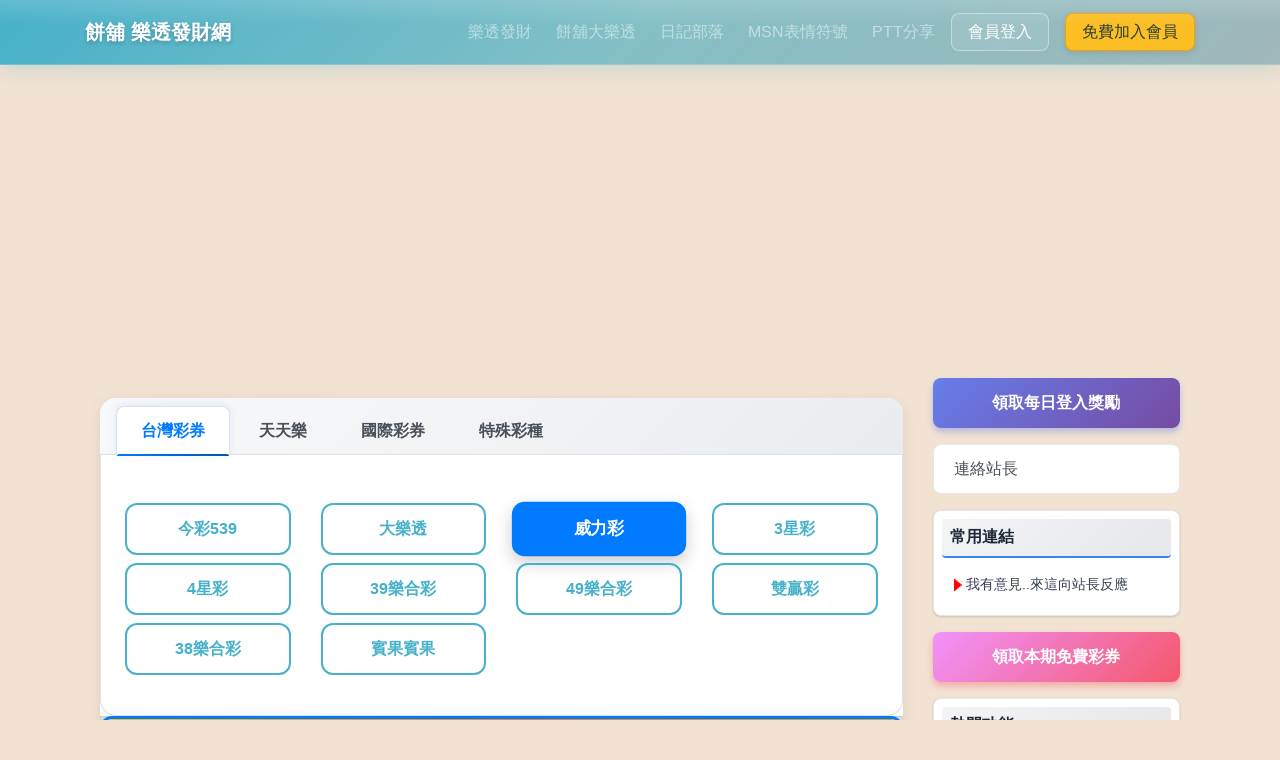

--- FILE ---
content_type: text/html; charset=utf-8
request_url: https://cake.idv.tw/lottery?a=history&g=SuperLotto&gnum=112000033
body_size: 8064
content:
<!doctype html>
<html lang="zh-Hant-TW">

<head>
  <meta charset="UTF-8">
  <title>威力彩-2023-04-24 :: 112000033期 開獎獎號 - 歷史開獎-樂透發財-餅舖</title>
  <meta name="viewport" content="width=device-width, initial-scale=1, maximum-scale=1">
  <meta name="google-site-verification" content="NfCXb-K46Z6pEV61Wa-mCSYm5eaH0xJF6_knXEkNKxw" />
  <meta name="keywords" content="餅舖,PTT,八卦,即時開獎,歷史開獎,六合彩,威力彩,大樂透,今彩539,三星彩,四星彩,MSN表情符號,部落格,星座,命理,心理測驗" />
  <meta name="description" content="餅舖提供天天樂,六合彩,大樂透,今彩539最新的開獎號碼,各期歷史開獎統計數據,同步每期官網最新數據,追號分析,遺漏號就是要幫您輕鬆發大財!" />
  <link rel="canonical" href="https://www.cake.idv.tw/lottery?a=history&g=SuperLotto&gnum=112000033" />

  <meta property="article:tag" content="餅舖優惠" />
  <meta property="article:tag" content="www.cake.idv.tw" />
  <meta name="subject" content="餅舖提供天天樂,六合彩,大樂透,今彩539最新的開獎號碼,各期歷史開獎統計數據,同步每期官網最新數據,追號分析,遺漏號就是要幫您輕鬆發大財!" />
  <meta itemprop="name" content="餅舖" />
  <meta itemprop="description" content="餅舖提供天天樂,六合彩,大樂透,今彩539最新的開獎號碼,各期歷史開獎統計數據,同步每期官網最新數據,追號分析,遺漏號就是要幫您輕鬆發大財!" />
  <meta itemprop="image" content="/images/logo.gif" />
  <meta property="og:title" content="餅舖">
  <meta property="og:description" content="餅舖">
  <meta property="og:site_name" content="餅舖">
  <meta property="og:url" content="https://www.cake.idv.tw/lottery?a=history&g=SuperLotto&gnum=112000033">
  <meta property="og:type" content="website">
  <meta property="og:image" content="/images/logo.gif">
  <meta property="og:locale" content="zh_TW">
        
  <!-- Twitter Card Tags -->
  <meta name="twitter:card" content="summary_large_image">
  <meta name="twitter:title" content="餅舖">
  <meta name="twitter:description" content="餅舖">
  <meta name="twitter:image" content="https://www.cake.idv.tw/images/logo.gif">
  
  <!-- 結構化資料標記 (JSON-LD) -->
    
  <link rel="shortcut icon" href="/tpl/cake/assets/img/favicon.ico" type="image/x-icon">
  <link rel="stylesheet" href="https://cdnjs.cloudflare.com/ajax/libs/bootstrap/4.6.2/css/bootstrap.min.css" integrity="sha512-rt/SrQ4UNIaGfDyEXZtNcyWvQeOq0QLygHluFQcSjaGB04IxWhal71tKuzP6K8eYXYB6vJV4pHkXcmFGGQ1/0w==" crossorigin="anonymous" referrerpolicy="no-referrer" />
  <link rel="stylesheet" href="/tpl/cake/assets/css/main.min.css?_e72eb37" type="text/css">

  <!-- HTML5 Shim and Respond.js IE8 support of HTML5 elements and media queries -->
  <!-- WARNING: Respond.js doesn't work if you view the page via file:// -->
  <!--[if lt IE 9]>
      <script src="https://oss.maxcdn.com/libs/html5shiv/3.7.0/html5shiv.js"></script>
      <script src="https://oss.maxcdn.com/libs/respond.js/1.4.2/respond.min.js"></script>
  <![endif]-->
  <script src="https://analytics.ahrefs.com/analytics.js" data-key="vcdd5XN5wLDEmFxrqyVFQg" async></script>
  <!-- Google Tag Manager -->
  <script>(function(w,d,s,l,i){w[l]=w[l]||[];w[l].push({'gtm.start':
    new Date().getTime(),event:'gtm.js'});var f=d.getElementsByTagName(s)[0],
    j=d.createElement(s),dl=l!='dataLayer'?'&l='+l:'';j.async=true;j.src=
    'https://www.googletagmanager.com/gtm.js?id='+i+dl;f.parentNode.insertBefore(j,f);
    })(window,document,'script','dataLayer','GTM-WN7JT3T');</script>
  <!-- End Google Tag Manager -->
</head>

<body>
  <!-- Google Tag Manager (noscript) -->
  <noscript><iframe src="https://www.googletagmanager.com/ns.html?id=GTM-WN7JT3T" height="0" width="0" style="display:none;visibility:hidden"></iframe></noscript>
  <!-- End Google Tag Manager (noscript) -->
  <div id="fb-root"></div>
  <nav class="navbar navbar-expand-md navbar-dark sticky-top">
    <div class="container">
      <a class="navbar-brand" href="/">餅舖 樂透發財網</a>
      <button class="navbar-toggler" type="button" data-toggle="collapse" data-target="#navbarNav"
        aria-controls="navbarNav" aria-expanded="false" aria-label="Toggle navigation">
        <span class="navbar-toggler-icon"></span>
      </button>
      <div class="collapse navbar-collapse" id="navbarNav">
        <ul class="navbar-nav ml-auto">
          <li class="nav-item">
            <a class="nav-link" href="/lottery">樂透發財</a>
          </li>
          <li class="nav-item">
            <a class="nav-link" href="/lotto">餅舖大樂透</a>
          </li>
          <li class="nav-item">
            <a class="nav-link" href="/diary.php">日記部落</a>
          </li>
          <li class="nav-item">
            <a class="nav-link" href="/messager.php">MSN表情符號</a>
          </li>
          <li class="nav-item">
            <a class="nav-link" href="/ptt">PTT分享</a>
          </li>
                    <li class="nav-item">
            <a class="btn btn-outline-light mr-2" href="/login">會員登入</a>
          </li>
          <li class="nav-item">
            <a class="btn btn-warning" href="/signup">免費加入會員</a>
          </li>
                  </ul>
      </div>
    </div>
  </nav>
  <div class="container-fluid" style="margin-top: 98px;">
    <div class="container">
            <div class="text-center">
        <script async src="https://pagead2.googlesyndication.com/pagead/js/adsbygoogle.js?client=ca-pub-1274919031076144" crossorigin="anonymous"></script>
        <!-- CS_Index_Header -->
        <ins class="adsbygoogle" style="display:block" data-ad-client="ca-pub-1274919031076144" data-ad-slot="1336102373" data-ad-format="auto" data-full-width-responsive="true"></ins>
        <script>
          (adsbygoogle = window.adsbygoogle || []).push({});
        </script>
      </div>
      <div class="lottery-page">
  <div class="lottery-main-section">
    <div class="container">
      <div class="row">
        <div class="col-xs-12 col-sm-12 col-md-12 col-lg-9">
          <div class="lottery-tabs-container">
      <ul class="nav nav-tabs" id="lotteryTabs" role="tablist">
        <li class="nav-item">
          <a class="nav-link active" id="taiwan-tab" data-toggle="tab" href="#taiwan" role="tab" aria-controls="taiwan" aria-selected="true">台灣彩券</a>
        </li>
        <li class="nav-item">
          <a class="nav-link" id="fantasy5-tab" data-toggle="tab" href="#fantasy5" role="tab" aria-controls="fantasy5" aria-selected="true">天天樂</a>
        </li>
        <li class="nav-item">
          <a class="nav-link" id="international-tab" data-toggle="tab" href="#international" role="tab" aria-controls="international" aria-selected="false">國際彩券</a>
        </li>
        <li class="nav-item">
          <a class="nav-link" id="special-tab" data-toggle="tab" href="#special" role="tab" aria-controls="special" aria-selected="false">特殊彩種</a>
        </li>
      </ul>
      <div class="tab-content" id="lotteryTabsContent">
        <div class="tab-pane fade show active" id="taiwan" role="tabpanel" aria-labelledby="taiwan-tab">
          <div class="row mt-3">
            <div class="col-6 col-md-4 col-lg-3 mb-2">
              <a href="/lottery?a=history&g=DayLotto" class="btn btn-outline-primary btn-block" data-lottery="DayLotto">今彩539</a>
            </div>
            <div class="col-6 col-md-4 col-lg-3 mb-2">
              <a href="/lottery?a=history&g=BigLotto" class="btn btn-outline-primary btn-block" data-lottery="BigLotto">大樂透</a>
            </div>
            <div class="col-6 col-md-4 col-lg-3 mb-2">
              <a href="/lottery?a=history&g=SuperLotto" class="btn btn-outline-primary btn-block" data-lottery="SuperLotto">威力彩</a>
            </div>
            <div class="col-6 col-md-4 col-lg-3 mb-2">
              <a href="/lottery?a=history&g=3D" class="btn btn-outline-primary btn-block" data-lottery="3D">3星彩</a>
            </div>
            <div class="col-6 col-md-4 col-lg-3 mb-2">
              <a href="/lottery?a=history&g=4D" class="btn btn-outline-primary btn-block" data-lottery="4D">4星彩</a>
            </div>
            <div class="col-6 col-md-4 col-lg-3 mb-2">
              <a href="/lottery?a=history&g=M639" class="btn btn-outline-primary btn-block" data-lottery="M639">39樂合彩</a>
            </div>
            <div class="col-6 col-md-4 col-lg-3 mb-2">
              <a href="/lottery?a=history&g=M649" class="btn btn-outline-primary btn-block" data-lottery="M649">49樂合彩</a>
            </div>
            <div class="col-6 col-md-4 col-lg-3 mb-2">
              <a href="/lottery?a=history&g=DWIN" class="btn btn-outline-primary btn-block" data-lottery="DWIN">雙贏彩</a>
            </div>
            <div class="col-6 col-md-4 col-lg-3 mb-2">
              <a href="/lottery?a=history&g=M638" class="btn btn-outline-primary btn-block" data-lottery="M638">38樂合彩</a>
            </div>
            <div class="col-6 col-md-4 col-lg-3 mb-2">
              <a href="/lottery?a=history&g=BingoBingo" class="btn btn-outline-primary btn-block" data-lottery="BingoBingo">賓果賓果</a>
            </div>
          </div>
        </div>
        <div class="tab-pane fade" id="fantasy5" role="tabpanel" aria-labelledby="fantasy5-tab">
          <div class="row mt-3">
            <div class="col-6 col-md-4 col-lg-3 mb-2">
              <a href="/lottery?a=history&g=Fantasy5" class="btn btn-outline-success btn-block" data-lottery="Fantasy5">加州天天樂</a>
            </div>
            <div class="col-6 col-md-4 col-lg-3 mb-2">
              <a href="/lottery?a=history&g=DaywaLotto" class="btn btn-outline-success btn-block" data-lottery="DaywaLotto">迦納彩</a>
            </div>
            <div class="col-6 col-md-4 col-lg-3 mb-2">
              <a href="/lottery?a=history&g=NYTake5" class="btn btn-outline-success btn-block" data-lottery="NYTake5">紐約天天樂</a>
            </div>
            <div class="col-6 col-md-4 col-lg-3 mb-2">
              <a href="/lottery?a=history&g=MichiganFantasy5" class="btn btn-outline-success btn-block" data-lottery="MichiganFantasy5">密西根天天樂</a>
            </div>
            <div class="col-6 col-md-4 col-lg-3 mb-2">
              <a href="/lottery?a=history&g=OKCash5" class="btn btn-outline-success btn-block" data-lottery="OKCash5">俄克拉荷馬天天樂</a>
            </div>
            <div class="col-6 col-md-4 col-lg-3 mb-2">
              <a href="/lottery?a=history&g=FloridaFantasy5" class="btn btn-outline-success btn-block" data-lottery="FloridaFantasy5">佛羅里達天天樂</a>
            </div>
          </div>
        </div>
        <div class="tab-pane fade" id="international" role="tabpanel" aria-labelledby="international-tab">
          <div class="row mt-3">
            <div class="col-6 col-md-4 col-lg-3 mb-2">
              <a href="/lottery?a=history&g=MARKSIX" class="btn btn-outline-secondary btn-block" data-lottery="MARKSIX">六合彩</a>
            </div>
            <div class="col-6 col-md-4 col-lg-3 mb-2">
              <a href="/lottery?a=history&g=OREKeno" class="btn btn-outline-secondary btn-block" data-lottery="OREKeno">俄勒岡Keno</a>
            </div>
            <div class="col-6 col-md-4 col-lg-3 mb-2">
              <a href="/lottery?a=history&g=VNKeno" class="btn btn-outline-secondary btn-block" data-lottery="VNKeno">越南基諾彩</a>
            </div>
            <div class="col-6 col-md-4 col-lg-3 mb-2">
              <a href="/lottery?a=history&g=AUXY10" class="btn btn-outline-secondary btn-block" data-lottery="AUXY10">澳洲幸運10</a>
            </div>
          </div>
        </div>
        <div class="tab-pane fade" id="special" role="tabpanel" aria-labelledby="special-tab">
          <div class="row mt-3">
            <div class="col-6 col-md-4 col-lg-3 mb-2">
              <a href="/lottery?a=history&g=XYFT2" class="btn btn-outline-info btn-block" data-lottery="XYFT2">168幸運飛艇</a>
            </div>
            <div class="col-6 col-md-4 col-lg-3 mb-2">
              <a href="/lottery?a=history&g=XYFT" class="btn btn-outline-info btn-block" data-lottery="XYFT">幸運飛艇</a>
            </div>
            <div class="col-6 col-md-4 col-lg-3 mb-2">
              <a href="/lottery?a=history&g=JSPK10" class="btn btn-outline-info btn-block" data-lottery="JSPK10">極速PK拾</a>
            </div>
            <div class="col-6 col-md-4 col-lg-3 mb-2">
              <a href="/lottery?a=history&g=KPPK10" class="btn btn-outline-info btn-block" data-lottery="KPPK10">高頻PK拾</a>
            </div>
            <div class="col-6 col-md-4 col-lg-3 mb-2">
              <a href="/lottery?a=history&g=JSXYFT" class="btn btn-outline-info btn-block" data-lottery="JSXYFT">極速飛艇</a>
            </div>
            <div class="col-6 col-md-4 col-lg-3 mb-2">
              <a href="/lottery?a=history&g=KPXYFT" class="btn btn-outline-info btn-block" data-lottery="KPXYFT">高頻飛艇</a>
            </div>
          </div>
        </div>
      </div>
    </div>

        <div class="lottery-card-container">
      <div class="lottery-card-modern" id="SuperLotto" data-id="SuperLotto">
        <div class="lottery-card-header">
          <div class="d-flex justify-content-between align-items-center flex-wrap">
            <a href="/lottery?a=history&g=SuperLotto" class="text-white text-decoration-none">
              <h2 class="mb-0">威力彩</h2>
            </a>
                        <span class="badge-modern">
              <span class="issue-number gNum">115000008</span>
              <span class="issue-text">期</span>
            </span>
                      </div>
        </div>
        <div class="card-body py-4">
                                                  <div class="lottery-numbers">
                                                <div class="circle bg_red">08</div>
                        <div class="circle bg_red">03</div>
                        <div class="circle bg_red">32</div>
                        <div class="circle bg_red">26</div>
                        <div class="circle bg_red">12</div>
                        <div class="circle bg_red">38</div>
                                    <span class="plus-separator">+</span>
            <div class="circle bg_red">04</div>
                                  </div>
                    <div class="close-ball text-center mt-3 d-none">
            賽果加載中...
          </div>
                  </div>
                <div class="countdown-section">
          <div class="d-flex justify-content-end align-items-center flex-wrap countdown-container">
            <div class="countdown-text mr-2">距下期<span class="nextgNum font-weight-bold">115000009</span>開獎</div>
            <div class="countdown-timer mr-3">計算中...</div>
            <a class="btn btn-primary btn-update" href="javascript:void(0)" onclick="loadInfo('SuperLotto')">更新</a>
          </div>
          <span class="sec d-none">51058</span>
        </div>
              </div>
    </div>
    
        <div class="card border-primary shadow-sm mt-3" id="history-SuperLotto" data-id="SuperLotto" style="display: none;">
      <div class="row no-gutters">
        <div class="col-md-4 text-center align-self-center p-2">
          <a href="/lottery?a=history&g=SuperLotto" class="" target="_blank">威力彩</a>
          <span class="badge badge-pill badge-warning history-gNum">112000033</span> 期 <span class="history-sec" style="display: none;">0</span>
        </div>
        <div class="col-md-8">
          <div class="card-body">
            <h5 class="card-title history-gNum">112000033</h5>
            <div>
              <div class="open-ball text-center">
                                                <div class="circle bg_red">14</div>
                                                <div class="circle bg_red">20</div>
                                                <div class="circle bg_red">17</div>
                                                <div class="circle bg_red">28</div>
                                                <div class="circle bg_red">13</div>
                                                <div class="circle bg_red">02</div>
                                                                               </div>
            </div>
            <div class="card-text text-right mt-3" style="display: none;">
              <a class="btn btn-primary btn-sm history-btn-update" href="javascript:void(0)" onclick="loadInfo('SuperLotto')">更新</a>
              <a class="btn btn-primary btn-sm" href="/lottery?a=history&g=SuperLotto">歷史開獎</a>
            </div>
          </div>
        </div>
      </div>
      <div class="card-footer text-muted text-right" style="display: none;">
        距下期開獎 <span class="timer"></span>
      </div>
    </div>
    <div class="lottery-history-modern">
      <div class="history-header">
        <h3>歷史球號 / 歷史開獎</h3>
      </div>
      <div class="table-responsive">
        <table id="result" class="table table-hover">
          <thead>
            <tr>
              <th scope="col"><i class="fas fa-calendar-alt"></i> 開獎日期</th>
              <th scope="col"><i class="fas fa-hashtag"></i> 期數</th>
              <th scope="col"><i class="fas fa-dice"></i> 開獎球號</th>
            </tr>
          </thead>
          <tbody>
                        <tr class="history-row" data-period="115000008">
              <td class="date-cell">
                <div class="date-main">2026-01-26</div>
                <div class="date-time">21:30 (一)</div>
              </td>
              <td class="period-cell">
                <a href="lottery?a=history&g=SuperLotto&gnum=115000008" class="period-link">
                  <span class="period-number">115000008</span>
                  <span class="period-text">期</span>
                </a>
              </td>
              <td class="numbers-cell">
                <div class="lottery-numbers-history">
                                                      
                                                      
                                                      
                                                      
                                                      
                                                      
                                                      
                                    
                                                                        <span class="lottery-number-result winning-number">08</span>
                                    <span class="lottery-number-result winning-number">03</span>
                                    <span class="lottery-number-result winning-number">32</span>
                                    <span class="lottery-number-result winning-number">26</span>
                                    <span class="lottery-number-result winning-number">12</span>
                                    <span class="lottery-number-result winning-number">38</span>
                                    <span class="plus-sign">+</span>
                  <span class="lottery-number-result special-number">04</span>                                  </div>
              </td>
            </tr>
                        <tr class="history-row" data-period="115000007">
              <td class="date-cell">
                <div class="date-main">2026-01-22</div>
                <div class="date-time">21:30 (四)</div>
              </td>
              <td class="period-cell">
                <a href="lottery?a=history&g=SuperLotto&gnum=115000007" class="period-link">
                  <span class="period-number">115000007</span>
                  <span class="period-text">期</span>
                </a>
              </td>
              <td class="numbers-cell">
                <div class="lottery-numbers-history">
                                                      
                                                      
                                                      
                                                      
                                                      
                                                      
                                                      
                                    
                                                                        <span class="lottery-number-result winning-number">29</span>
                                    <span class="lottery-number-result winning-number">17</span>
                                    <span class="lottery-number-result winning-number">11</span>
                                    <span class="lottery-number-result winning-number">35</span>
                                    <span class="lottery-number-result winning-number">34</span>
                                    <span class="lottery-number-result winning-number">30</span>
                                    <span class="plus-sign">+</span>
                  <span class="lottery-number-result special-number">06</span>                                  </div>
              </td>
            </tr>
                        <tr class="history-row" data-period="115000006">
              <td class="date-cell">
                <div class="date-main">2026-01-19</div>
                <div class="date-time">21:30 (一)</div>
              </td>
              <td class="period-cell">
                <a href="lottery?a=history&g=SuperLotto&gnum=115000006" class="period-link">
                  <span class="period-number">115000006</span>
                  <span class="period-text">期</span>
                </a>
              </td>
              <td class="numbers-cell">
                <div class="lottery-numbers-history">
                                                      
                                                      
                                                      
                                                      
                                                      
                                                      
                                                      
                                    
                                                                        <span class="lottery-number-result winning-number">20</span>
                                    <span class="lottery-number-result winning-number">16</span>
                                    <span class="lottery-number-result winning-number">10</span>
                                    <span class="lottery-number-result winning-number">37</span>
                                    <span class="lottery-number-result winning-number">35</span>
                                    <span class="lottery-number-result winning-number">23</span>
                                    <span class="plus-sign">+</span>
                  <span class="lottery-number-result special-number">05</span>                                  </div>
              </td>
            </tr>
                        <tr class="history-row" data-period="115000005">
              <td class="date-cell">
                <div class="date-main">2026-01-15</div>
                <div class="date-time">21:30 (四)</div>
              </td>
              <td class="period-cell">
                <a href="lottery?a=history&g=SuperLotto&gnum=115000005" class="period-link">
                  <span class="period-number">115000005</span>
                  <span class="period-text">期</span>
                </a>
              </td>
              <td class="numbers-cell">
                <div class="lottery-numbers-history">
                                                      
                                                      
                                                      
                                                      
                                                      
                                                      
                                                      
                                    
                                                                        <span class="lottery-number-result winning-number">16</span>
                                    <span class="lottery-number-result winning-number">38</span>
                                    <span class="lottery-number-result winning-number">26</span>
                                    <span class="lottery-number-result winning-number">08</span>
                                    <span class="lottery-number-result winning-number">31</span>
                                    <span class="lottery-number-result winning-number">10</span>
                                    <span class="plus-sign">+</span>
                  <span class="lottery-number-result special-number">05</span>                                  </div>
              </td>
            </tr>
                        <tr class="history-row" data-period="115000004">
              <td class="date-cell">
                <div class="date-main">2026-01-12</div>
                <div class="date-time">21:30 (一)</div>
              </td>
              <td class="period-cell">
                <a href="lottery?a=history&g=SuperLotto&gnum=115000004" class="period-link">
                  <span class="period-number">115000004</span>
                  <span class="period-text">期</span>
                </a>
              </td>
              <td class="numbers-cell">
                <div class="lottery-numbers-history">
                                                      
                                                      
                                                      
                                                      
                                                      
                                                      
                                                      
                                    
                                                                        <span class="lottery-number-result winning-number">33</span>
                                    <span class="lottery-number-result winning-number">09</span>
                                    <span class="lottery-number-result winning-number">14</span>
                                    <span class="lottery-number-result winning-number">17</span>
                                    <span class="lottery-number-result winning-number">01</span>
                                    <span class="lottery-number-result winning-number">38</span>
                                    <span class="plus-sign">+</span>
                  <span class="lottery-number-result special-number">03</span>                                  </div>
              </td>
            </tr>
                        <tr class="history-row" data-period="115000003">
              <td class="date-cell">
                <div class="date-main">2026-01-08</div>
                <div class="date-time">21:30 (四)</div>
              </td>
              <td class="period-cell">
                <a href="lottery?a=history&g=SuperLotto&gnum=115000003" class="period-link">
                  <span class="period-number">115000003</span>
                  <span class="period-text">期</span>
                </a>
              </td>
              <td class="numbers-cell">
                <div class="lottery-numbers-history">
                                                      
                                                      
                                                      
                                                      
                                                      
                                                      
                                                      
                                    
                                                                        <span class="lottery-number-result winning-number">33</span>
                                    <span class="lottery-number-result winning-number">26</span>
                                    <span class="lottery-number-result winning-number">07</span>
                                    <span class="lottery-number-result winning-number">17</span>
                                    <span class="lottery-number-result winning-number">27</span>
                                    <span class="lottery-number-result winning-number">25</span>
                                    <span class="plus-sign">+</span>
                  <span class="lottery-number-result special-number">03</span>                                  </div>
              </td>
            </tr>
                        <tr class="history-row" data-period="115000002">
              <td class="date-cell">
                <div class="date-main">2026-01-05</div>
                <div class="date-time">21:30 (一)</div>
              </td>
              <td class="period-cell">
                <a href="lottery?a=history&g=SuperLotto&gnum=115000002" class="period-link">
                  <span class="period-number">115000002</span>
                  <span class="period-text">期</span>
                </a>
              </td>
              <td class="numbers-cell">
                <div class="lottery-numbers-history">
                                                      
                                                      
                                                      
                                                      
                                                      
                                                      
                                                      
                                    
                                                                        <span class="lottery-number-result winning-number">14</span>
                                    <span class="lottery-number-result winning-number">11</span>
                                    <span class="lottery-number-result winning-number">34</span>
                                    <span class="lottery-number-result winning-number">37</span>
                                    <span class="lottery-number-result winning-number">25</span>
                                    <span class="lottery-number-result winning-number">19</span>
                                    <span class="plus-sign">+</span>
                  <span class="lottery-number-result special-number">04</span>                                  </div>
              </td>
            </tr>
                        <tr class="history-row" data-period="115000001">
              <td class="date-cell">
                <div class="date-main">2026-01-01</div>
                <div class="date-time">21:30 (四)</div>
              </td>
              <td class="period-cell">
                <a href="lottery?a=history&g=SuperLotto&gnum=115000001" class="period-link">
                  <span class="period-number">115000001</span>
                  <span class="period-text">期</span>
                </a>
              </td>
              <td class="numbers-cell">
                <div class="lottery-numbers-history">
                                                      
                                                      
                                                      
                                                      
                                                      
                                                      
                                                      
                                    
                                                                        <span class="lottery-number-result winning-number">07</span>
                                    <span class="lottery-number-result winning-number">31</span>
                                    <span class="lottery-number-result winning-number">22</span>
                                    <span class="lottery-number-result winning-number">35</span>
                                    <span class="lottery-number-result winning-number">23</span>
                                    <span class="lottery-number-result winning-number">14</span>
                                    <span class="plus-sign">+</span>
                  <span class="lottery-number-result special-number">01</span>                                  </div>
              </td>
            </tr>
                        <tr class="history-row" data-period="114000104">
              <td class="date-cell">
                <div class="date-main">2025-12-29</div>
                <div class="date-time">21:30 (一)</div>
              </td>
              <td class="period-cell">
                <a href="lottery?a=history&g=SuperLotto&gnum=114000104" class="period-link">
                  <span class="period-number">114000104</span>
                  <span class="period-text">期</span>
                </a>
              </td>
              <td class="numbers-cell">
                <div class="lottery-numbers-history">
                                                      
                                                      
                                                      
                                                      
                                                      
                                                      
                                                      
                                    
                                                                        <span class="lottery-number-result winning-number">11</span>
                                    <span class="lottery-number-result winning-number">03</span>
                                    <span class="lottery-number-result winning-number">01</span>
                                    <span class="lottery-number-result winning-number">32</span>
                                    <span class="lottery-number-result winning-number">09</span>
                                    <span class="lottery-number-result winning-number">18</span>
                                    <span class="plus-sign">+</span>
                  <span class="lottery-number-result special-number">06</span>                                  </div>
              </td>
            </tr>
                        <tr class="history-row" data-period="114000103">
              <td class="date-cell">
                <div class="date-main">2025-12-25</div>
                <div class="date-time">21:30 (四)</div>
              </td>
              <td class="period-cell">
                <a href="lottery?a=history&g=SuperLotto&gnum=114000103" class="period-link">
                  <span class="period-number">114000103</span>
                  <span class="period-text">期</span>
                </a>
              </td>
              <td class="numbers-cell">
                <div class="lottery-numbers-history">
                                                      
                                                      
                                                      
                                                      
                                                      
                                                      
                                                      
                                    
                                                                        <span class="lottery-number-result winning-number">28</span>
                                    <span class="lottery-number-result winning-number">22</span>
                                    <span class="lottery-number-result winning-number">12</span>
                                    <span class="lottery-number-result winning-number">06</span>
                                    <span class="lottery-number-result winning-number">21</span>
                                    <span class="lottery-number-result winning-number">34</span>
                                    <span class="plus-sign">+</span>
                  <span class="lottery-number-result special-number">08</span>                                  </div>
              </td>
            </tr>
                        <tr class="history-row" data-period="114000102">
              <td class="date-cell">
                <div class="date-main">2025-12-22</div>
                <div class="date-time">21:30 (一)</div>
              </td>
              <td class="period-cell">
                <a href="lottery?a=history&g=SuperLotto&gnum=114000102" class="period-link">
                  <span class="period-number">114000102</span>
                  <span class="period-text">期</span>
                </a>
              </td>
              <td class="numbers-cell">
                <div class="lottery-numbers-history">
                                                      
                                                      
                                                      
                                                      
                                                      
                                                      
                                                      
                                    
                                                                        <span class="lottery-number-result winning-number">32</span>
                                    <span class="lottery-number-result winning-number">21</span>
                                    <span class="lottery-number-result winning-number">16</span>
                                    <span class="lottery-number-result winning-number">05</span>
                                    <span class="lottery-number-result winning-number">25</span>
                                    <span class="lottery-number-result winning-number">34</span>
                                    <span class="plus-sign">+</span>
                  <span class="lottery-number-result special-number">08</span>                                  </div>
              </td>
            </tr>
                        <tr class="history-row" data-period="114000101">
              <td class="date-cell">
                <div class="date-main">2025-12-18</div>
                <div class="date-time">21:30 (四)</div>
              </td>
              <td class="period-cell">
                <a href="lottery?a=history&g=SuperLotto&gnum=114000101" class="period-link">
                  <span class="period-number">114000101</span>
                  <span class="period-text">期</span>
                </a>
              </td>
              <td class="numbers-cell">
                <div class="lottery-numbers-history">
                                                      
                                                      
                                                      
                                                      
                                                      
                                                      
                                                      
                                    
                                                                        <span class="lottery-number-result winning-number">15</span>
                                    <span class="lottery-number-result winning-number">16</span>
                                    <span class="lottery-number-result winning-number">08</span>
                                    <span class="lottery-number-result winning-number">29</span>
                                    <span class="lottery-number-result winning-number">21</span>
                                    <span class="lottery-number-result winning-number">37</span>
                                    <span class="plus-sign">+</span>
                  <span class="lottery-number-result special-number">05</span>                                  </div>
              </td>
            </tr>
                        <tr class="history-row" data-period="114000100">
              <td class="date-cell">
                <div class="date-main">2025-12-15</div>
                <div class="date-time">21:30 (一)</div>
              </td>
              <td class="period-cell">
                <a href="lottery?a=history&g=SuperLotto&gnum=114000100" class="period-link">
                  <span class="period-number">114000100</span>
                  <span class="period-text">期</span>
                </a>
              </td>
              <td class="numbers-cell">
                <div class="lottery-numbers-history">
                                                      
                                                      
                                                      
                                                      
                                                      
                                                      
                                                      
                                    
                                                                        <span class="lottery-number-result winning-number">32</span>
                                    <span class="lottery-number-result winning-number">34</span>
                                    <span class="lottery-number-result winning-number">28</span>
                                    <span class="lottery-number-result winning-number">19</span>
                                    <span class="lottery-number-result winning-number">31</span>
                                    <span class="lottery-number-result winning-number">26</span>
                                    <span class="plus-sign">+</span>
                  <span class="lottery-number-result special-number">06</span>                                  </div>
              </td>
            </tr>
                        <tr class="history-row" data-period="114000099">
              <td class="date-cell">
                <div class="date-main">2025-12-11</div>
                <div class="date-time">21:30 (四)</div>
              </td>
              <td class="period-cell">
                <a href="lottery?a=history&g=SuperLotto&gnum=114000099" class="period-link">
                  <span class="period-number">114000099</span>
                  <span class="period-text">期</span>
                </a>
              </td>
              <td class="numbers-cell">
                <div class="lottery-numbers-history">
                                                      
                                                      
                                                      
                                                      
                                                      
                                                      
                                                      
                                    
                                                                        <span class="lottery-number-result winning-number">15</span>
                                    <span class="lottery-number-result winning-number">11</span>
                                    <span class="lottery-number-result winning-number">37</span>
                                    <span class="lottery-number-result winning-number">06</span>
                                    <span class="lottery-number-result winning-number">22</span>
                                    <span class="lottery-number-result winning-number">05</span>
                                    <span class="plus-sign">+</span>
                  <span class="lottery-number-result special-number">07</span>                                  </div>
              </td>
            </tr>
                        <tr class="history-row" data-period="114000098">
              <td class="date-cell">
                <div class="date-main">2025-12-08</div>
                <div class="date-time">21:30 (一)</div>
              </td>
              <td class="period-cell">
                <a href="lottery?a=history&g=SuperLotto&gnum=114000098" class="period-link">
                  <span class="period-number">114000098</span>
                  <span class="period-text">期</span>
                </a>
              </td>
              <td class="numbers-cell">
                <div class="lottery-numbers-history">
                                                      
                                                      
                                                      
                                                      
                                                      
                                                      
                                                      
                                    
                                                                        <span class="lottery-number-result winning-number">37</span>
                                    <span class="lottery-number-result winning-number">20</span>
                                    <span class="lottery-number-result winning-number">32</span>
                                    <span class="lottery-number-result winning-number">05</span>
                                    <span class="lottery-number-result winning-number">15</span>
                                    <span class="lottery-number-result winning-number">14</span>
                                    <span class="plus-sign">+</span>
                  <span class="lottery-number-result special-number">02</span>                                  </div>
              </td>
            </tr>
                        <tr class="history-row" data-period="114000097">
              <td class="date-cell">
                <div class="date-main">2025-12-04</div>
                <div class="date-time">21:30 (四)</div>
              </td>
              <td class="period-cell">
                <a href="lottery?a=history&g=SuperLotto&gnum=114000097" class="period-link">
                  <span class="period-number">114000097</span>
                  <span class="period-text">期</span>
                </a>
              </td>
              <td class="numbers-cell">
                <div class="lottery-numbers-history">
                                                      
                                                      
                                                      
                                                      
                                                      
                                                      
                                                      
                                    
                                                                        <span class="lottery-number-result winning-number">03</span>
                                    <span class="lottery-number-result winning-number">33</span>
                                    <span class="lottery-number-result winning-number">07</span>
                                    <span class="lottery-number-result winning-number">10</span>
                                    <span class="lottery-number-result winning-number">29</span>
                                    <span class="lottery-number-result winning-number">06</span>
                                    <span class="plus-sign">+</span>
                  <span class="lottery-number-result special-number">01</span>                                  </div>
              </td>
            </tr>
                        <tr class="history-row" data-period="114000096">
              <td class="date-cell">
                <div class="date-main">2025-12-01</div>
                <div class="date-time">21:30 (一)</div>
              </td>
              <td class="period-cell">
                <a href="lottery?a=history&g=SuperLotto&gnum=114000096" class="period-link">
                  <span class="period-number">114000096</span>
                  <span class="period-text">期</span>
                </a>
              </td>
              <td class="numbers-cell">
                <div class="lottery-numbers-history">
                                                      
                                                      
                                                      
                                                      
                                                      
                                                      
                                                      
                                    
                                                                        <span class="lottery-number-result winning-number">08</span>
                                    <span class="lottery-number-result winning-number">32</span>
                                    <span class="lottery-number-result winning-number">37</span>
                                    <span class="lottery-number-result winning-number">11</span>
                                    <span class="lottery-number-result winning-number">07</span>
                                    <span class="lottery-number-result winning-number">05</span>
                                    <span class="plus-sign">+</span>
                  <span class="lottery-number-result special-number">02</span>                                  </div>
              </td>
            </tr>
                        <tr class="history-row" data-period="114000095">
              <td class="date-cell">
                <div class="date-main">2025-11-27</div>
                <div class="date-time">21:30 (四)</div>
              </td>
              <td class="period-cell">
                <a href="lottery?a=history&g=SuperLotto&gnum=114000095" class="period-link">
                  <span class="period-number">114000095</span>
                  <span class="period-text">期</span>
                </a>
              </td>
              <td class="numbers-cell">
                <div class="lottery-numbers-history">
                                                      
                                                      
                                                      
                                                      
                                                      
                                                      
                                                      
                                    
                                                                        <span class="lottery-number-result winning-number">35</span>
                                    <span class="lottery-number-result winning-number">26</span>
                                    <span class="lottery-number-result winning-number">16</span>
                                    <span class="lottery-number-result winning-number">09</span>
                                    <span class="lottery-number-result winning-number">04</span>
                                    <span class="lottery-number-result winning-number">33</span>
                                    <span class="plus-sign">+</span>
                  <span class="lottery-number-result special-number">02</span>                                  </div>
              </td>
            </tr>
                        <tr class="history-row" data-period="114000094">
              <td class="date-cell">
                <div class="date-main">2025-11-24</div>
                <div class="date-time">21:30 (一)</div>
              </td>
              <td class="period-cell">
                <a href="lottery?a=history&g=SuperLotto&gnum=114000094" class="period-link">
                  <span class="period-number">114000094</span>
                  <span class="period-text">期</span>
                </a>
              </td>
              <td class="numbers-cell">
                <div class="lottery-numbers-history">
                                                      
                                                      
                                                      
                                                      
                                                      
                                                      
                                                      
                                    
                                                                        <span class="lottery-number-result winning-number">33</span>
                                    <span class="lottery-number-result winning-number">20</span>
                                    <span class="lottery-number-result winning-number">19</span>
                                    <span class="lottery-number-result winning-number">09</span>
                                    <span class="lottery-number-result winning-number">07</span>
                                    <span class="lottery-number-result winning-number">34</span>
                                    <span class="plus-sign">+</span>
                  <span class="lottery-number-result special-number">07</span>                                  </div>
              </td>
            </tr>
                        <tr class="history-row" data-period="114000093">
              <td class="date-cell">
                <div class="date-main">2025-11-20</div>
                <div class="date-time">21:30 (四)</div>
              </td>
              <td class="period-cell">
                <a href="lottery?a=history&g=SuperLotto&gnum=114000093" class="period-link">
                  <span class="period-number">114000093</span>
                  <span class="period-text">期</span>
                </a>
              </td>
              <td class="numbers-cell">
                <div class="lottery-numbers-history">
                                                      
                                                      
                                                      
                                                      
                                                      
                                                      
                                                      
                                    
                                                                        <span class="lottery-number-result winning-number">35</span>
                                    <span class="lottery-number-result winning-number">08</span>
                                    <span class="lottery-number-result winning-number">17</span>
                                    <span class="lottery-number-result winning-number">03</span>
                                    <span class="lottery-number-result winning-number">31</span>
                                    <span class="lottery-number-result winning-number">20</span>
                                    <span class="plus-sign">+</span>
                  <span class="lottery-number-result special-number">07</span>                                  </div>
              </td>
            </tr>
                        <tr class="history-row" data-period="114000092">
              <td class="date-cell">
                <div class="date-main">2025-11-17</div>
                <div class="date-time">21:30 (一)</div>
              </td>
              <td class="period-cell">
                <a href="lottery?a=history&g=SuperLotto&gnum=114000092" class="period-link">
                  <span class="period-number">114000092</span>
                  <span class="period-text">期</span>
                </a>
              </td>
              <td class="numbers-cell">
                <div class="lottery-numbers-history">
                                                      
                                                      
                                                      
                                                      
                                                      
                                                      
                                                      
                                    
                                                                        <span class="lottery-number-result winning-number">34</span>
                                    <span class="lottery-number-result winning-number">36</span>
                                    <span class="lottery-number-result winning-number">28</span>
                                    <span class="lottery-number-result winning-number">18</span>
                                    <span class="lottery-number-result winning-number">17</span>
                                    <span class="lottery-number-result winning-number">19</span>
                                    <span class="plus-sign">+</span>
                  <span class="lottery-number-result special-number">06</span>                                  </div>
              </td>
            </tr>
                        <tr class="history-row" data-period="114000091">
              <td class="date-cell">
                <div class="date-main">2025-11-13</div>
                <div class="date-time">21:30 (四)</div>
              </td>
              <td class="period-cell">
                <a href="lottery?a=history&g=SuperLotto&gnum=114000091" class="period-link">
                  <span class="period-number">114000091</span>
                  <span class="period-text">期</span>
                </a>
              </td>
              <td class="numbers-cell">
                <div class="lottery-numbers-history">
                                                      
                                                      
                                                      
                                                      
                                                      
                                                      
                                                      
                                    
                                                                        <span class="lottery-number-result winning-number">26</span>
                                    <span class="lottery-number-result winning-number">02</span>
                                    <span class="lottery-number-result winning-number">15</span>
                                    <span class="lottery-number-result winning-number">09</span>
                                    <span class="lottery-number-result winning-number">34</span>
                                    <span class="lottery-number-result winning-number">11</span>
                                    <span class="plus-sign">+</span>
                  <span class="lottery-number-result special-number">04</span>                                  </div>
              </td>
            </tr>
                        <tr class="history-row" data-period="114000090">
              <td class="date-cell">
                <div class="date-main">2025-11-10</div>
                <div class="date-time">21:30 (一)</div>
              </td>
              <td class="period-cell">
                <a href="lottery?a=history&g=SuperLotto&gnum=114000090" class="period-link">
                  <span class="period-number">114000090</span>
                  <span class="period-text">期</span>
                </a>
              </td>
              <td class="numbers-cell">
                <div class="lottery-numbers-history">
                                                      
                                                      
                                                      
                                                      
                                                      
                                                      
                                                      
                                    
                                                                        <span class="lottery-number-result winning-number">28</span>
                                    <span class="lottery-number-result winning-number">31</span>
                                    <span class="lottery-number-result winning-number">29</span>
                                    <span class="lottery-number-result winning-number">32</span>
                                    <span class="lottery-number-result winning-number">12</span>
                                    <span class="lottery-number-result winning-number">06</span>
                                    <span class="plus-sign">+</span>
                  <span class="lottery-number-result special-number">04</span>                                  </div>
              </td>
            </tr>
                        <tr class="history-row" data-period="114000089">
              <td class="date-cell">
                <div class="date-main">2025-11-06</div>
                <div class="date-time">21:30 (四)</div>
              </td>
              <td class="period-cell">
                <a href="lottery?a=history&g=SuperLotto&gnum=114000089" class="period-link">
                  <span class="period-number">114000089</span>
                  <span class="period-text">期</span>
                </a>
              </td>
              <td class="numbers-cell">
                <div class="lottery-numbers-history">
                                                      
                                                      
                                                      
                                                      
                                                      
                                                      
                                                      
                                    
                                                                        <span class="lottery-number-result winning-number">25</span>
                                    <span class="lottery-number-result winning-number">20</span>
                                    <span class="lottery-number-result winning-number">29</span>
                                    <span class="lottery-number-result winning-number">18</span>
                                    <span class="lottery-number-result winning-number">37</span>
                                    <span class="lottery-number-result winning-number">11</span>
                                    <span class="plus-sign">+</span>
                  <span class="lottery-number-result special-number">08</span>                                  </div>
              </td>
            </tr>
                        <tr class="history-row" data-period="114000088">
              <td class="date-cell">
                <div class="date-main">2025-11-03</div>
                <div class="date-time">21:30 (一)</div>
              </td>
              <td class="period-cell">
                <a href="lottery?a=history&g=SuperLotto&gnum=114000088" class="period-link">
                  <span class="period-number">114000088</span>
                  <span class="period-text">期</span>
                </a>
              </td>
              <td class="numbers-cell">
                <div class="lottery-numbers-history">
                                                      
                                                      
                                                      
                                                      
                                                      
                                                      
                                                      
                                    
                                                                        <span class="lottery-number-result winning-number">35</span>
                                    <span class="lottery-number-result winning-number">30</span>
                                    <span class="lottery-number-result winning-number">18</span>
                                    <span class="lottery-number-result winning-number">32</span>
                                    <span class="lottery-number-result winning-number">20</span>
                                    <span class="lottery-number-result winning-number">04</span>
                                    <span class="plus-sign">+</span>
                  <span class="lottery-number-result special-number">04</span>                                  </div>
              </td>
            </tr>
                        <tr class="history-row" data-period="114000087">
              <td class="date-cell">
                <div class="date-main">2025-10-30</div>
                <div class="date-time">21:30 (四)</div>
              </td>
              <td class="period-cell">
                <a href="lottery?a=history&g=SuperLotto&gnum=114000087" class="period-link">
                  <span class="period-number">114000087</span>
                  <span class="period-text">期</span>
                </a>
              </td>
              <td class="numbers-cell">
                <div class="lottery-numbers-history">
                                                      
                                                      
                                                      
                                                      
                                                      
                                                      
                                                      
                                    
                                                                        <span class="lottery-number-result winning-number">17</span>
                                    <span class="lottery-number-result winning-number">21</span>
                                    <span class="lottery-number-result winning-number">24</span>
                                    <span class="lottery-number-result winning-number">20</span>
                                    <span class="lottery-number-result winning-number">13</span>
                                    <span class="lottery-number-result winning-number">14</span>
                                    <span class="plus-sign">+</span>
                  <span class="lottery-number-result special-number">02</span>                                  </div>
              </td>
            </tr>
                        <tr class="history-row" data-period="114000086">
              <td class="date-cell">
                <div class="date-main">2025-10-27</div>
                <div class="date-time">21:30 (一)</div>
              </td>
              <td class="period-cell">
                <a href="lottery?a=history&g=SuperLotto&gnum=114000086" class="period-link">
                  <span class="period-number">114000086</span>
                  <span class="period-text">期</span>
                </a>
              </td>
              <td class="numbers-cell">
                <div class="lottery-numbers-history">
                                                      
                                                      
                                                      
                                                      
                                                      
                                                      
                                                      
                                    
                                                                        <span class="lottery-number-result winning-number">27</span>
                                    <span class="lottery-number-result winning-number">36</span>
                                    <span class="lottery-number-result winning-number">20</span>
                                    <span class="lottery-number-result winning-number">16</span>
                                    <span class="lottery-number-result winning-number">01</span>
                                    <span class="lottery-number-result winning-number">11</span>
                                    <span class="plus-sign">+</span>
                  <span class="lottery-number-result special-number">06</span>                                  </div>
              </td>
            </tr>
                        <tr class="history-row" data-period="114000085">
              <td class="date-cell">
                <div class="date-main">2025-10-23</div>
                <div class="date-time">21:30 (四)</div>
              </td>
              <td class="period-cell">
                <a href="lottery?a=history&g=SuperLotto&gnum=114000085" class="period-link">
                  <span class="period-number">114000085</span>
                  <span class="period-text">期</span>
                </a>
              </td>
              <td class="numbers-cell">
                <div class="lottery-numbers-history">
                                                      
                                                      
                                                      
                                                      
                                                      
                                                      
                                                      
                                    
                                                                        <span class="lottery-number-result winning-number">32</span>
                                    <span class="lottery-number-result winning-number">09</span>
                                    <span class="lottery-number-result winning-number">35</span>
                                    <span class="lottery-number-result winning-number">05</span>
                                    <span class="lottery-number-result winning-number">21</span>
                                    <span class="lottery-number-result winning-number">11</span>
                                    <span class="plus-sign">+</span>
                  <span class="lottery-number-result special-number">08</span>                                  </div>
              </td>
            </tr>
                        <tr class="history-row" data-period="114000084">
              <td class="date-cell">
                <div class="date-main">2025-10-20</div>
                <div class="date-time">21:30 (一)</div>
              </td>
              <td class="period-cell">
                <a href="lottery?a=history&g=SuperLotto&gnum=114000084" class="period-link">
                  <span class="period-number">114000084</span>
                  <span class="period-text">期</span>
                </a>
              </td>
              <td class="numbers-cell">
                <div class="lottery-numbers-history">
                                                      
                                                      
                                                      
                                                      
                                                      
                                                      
                                                      
                                    
                                                                        <span class="lottery-number-result winning-number">24</span>
                                    <span class="lottery-number-result winning-number">12</span>
                                    <span class="lottery-number-result winning-number">19</span>
                                    <span class="lottery-number-result winning-number">32</span>
                                    <span class="lottery-number-result winning-number">22</span>
                                    <span class="lottery-number-result winning-number">08</span>
                                    <span class="plus-sign">+</span>
                  <span class="lottery-number-result special-number">05</span>                                  </div>
              </td>
            </tr>
                        <tr class="history-row" data-period="114000083">
              <td class="date-cell">
                <div class="date-main">2025-10-16</div>
                <div class="date-time">21:30 (四)</div>
              </td>
              <td class="period-cell">
                <a href="lottery?a=history&g=SuperLotto&gnum=114000083" class="period-link">
                  <span class="period-number">114000083</span>
                  <span class="period-text">期</span>
                </a>
              </td>
              <td class="numbers-cell">
                <div class="lottery-numbers-history">
                                                      
                                                      
                                                      
                                                      
                                                      
                                                      
                                                      
                                    
                                                                        <span class="lottery-number-result winning-number">09</span>
                                    <span class="lottery-number-result winning-number">16</span>
                                    <span class="lottery-number-result winning-number">08</span>
                                    <span class="lottery-number-result winning-number">35</span>
                                    <span class="lottery-number-result winning-number">13</span>
                                    <span class="lottery-number-result winning-number">26</span>
                                    <span class="plus-sign">+</span>
                  <span class="lottery-number-result special-number">02</span>                                  </div>
              </td>
            </tr>
                      </tbody>
        </table>
      </div>
    </div>
            </div>
        <div class="col-xs-12 col-sm-12 col-md-12 col-lg-3">
          <div class="sidebar-wrapper">
  <div class="sidebar-section">
    <button class="btn btn-primary btn-gradient" style="width: 100%; height: 50px; font-weight: 600; border-radius: 8px; border: none; background: linear-gradient(135deg, #667eea 0%, #764ba2 100%); box-shadow: 0 4px 6px rgba(102, 126, 234, 0.4);" onclick="LoginBonus();">
      <i class="fas fa-gift"></i> 領取每日登入獎勵
    </button>
  </div>
  <div class="sidebar-section mt-3">
    <div class="list-group">
      <a href="/contactus.php" class="list-group-item list-group-item-action" style="border-radius: 8px; border: 1px solid #e5e7eb;">
        <i class="fas fa-envelope"></i> 連絡站長
      </a>
    </div>
  </div>
  <div class="relatedLinks">
    <h2>常用連結</h2>
    <a href="/contactus.php"><img src="/images/arrow_red.gif" width="8" height="12" alt="arrow_red" border="0" />我有意見..來這向站長反應</a>
  </div>
  <div class="sidebar-section mt-3">
    <button class="btn btn-danger btn-gradient blink" style="width: 100%; height: 50px; font-weight: 600; border-radius: 8px; border: none; background: linear-gradient(135deg, #f093fb 0%, #f5576c 100%); box-shadow: 0 4px 6px rgba(245, 87, 108, 0.4);" onclick="location.href='/lotto.php?act=buy';">
      <i class="fas fa-ticket-alt"></i> 領取本期免費彩券
    </button>
  </div>
  <!-- <div>
        <a href="javascript:void(0);" onclick="window.open('add_emotion.php','','width=450,height=250,top=10,left=10');"><img src="/images/upload.gif" border="0" width="240"></a>
      </div> -->

  <div class="relatedLinks">
    <h2>熱門功能</h2>
        <a href="/lottery?a=history&g=Fantasy5"><img src="/images/arrow_green.gif" width="8" height="12" alt="arrow_green" border="0" align="middle" />&nbsp;加州天天樂</a>
        <a href="/lottery?a=history&g=BingoBingo"><img src="/images/arrow_green.gif" width="8" height="12" alt="arrow_green" border="0" align="middle" />&nbsp;賓果賓果</a>
        <a href="/lottery?a=history&g=OREKeno"><img src="/images/arrow_green.gif" width="8" height="12" alt="arrow_green" border="0" align="middle" />&nbsp;俄勒岡基諾彩</a>
        <a href="/lottery?a=history&g=XYFT2"><img src="/images/arrow_green.gif" width="8" height="12" alt="arrow_green" border="0" align="middle" />&nbsp;168幸運飛艇</a>
        <a href="/lottery?a=history&g=MARKSIX"><img src="/images/arrow_green.gif" width="8" height="12" alt="arrow_green" border="0" align="middle" />&nbsp;六合彩</a>
        <a href="/lottery?a=history&g=SuperLotto"><img src="/images/arrow_green.gif" width="8" height="12" alt="arrow_green" border="0" align="middle" />&nbsp;威力彩</a>
        <a href="/lottery?a=history&g=BigLotto"><img src="/images/arrow_green.gif" width="8" height="12" alt="arrow_green" border="0" align="middle" />&nbsp;大樂透</a>
        <a href="/lottery?a=history&g=DayLotto"><img src="/images/arrow_green.gif" width="8" height="12" alt="arrow_green" border="0" align="middle" />&nbsp;今彩539</a>
        <a href="/lottery?a=history&g=DWIN"><img src="/images/arrow_green.gif" width="8" height="12" alt="arrow_green" border="0" align="middle" />&nbsp;雙贏彩</a>
        <a href="/lottery?a=history&g=M638"><img src="/images/arrow_green.gif" width="8" height="12" alt="arrow_green" border="0" align="middle" />&nbsp;38樂合彩</a>
        <a href="/lottery?a=history&g=M539"><img src="/images/arrow_green.gif" width="8" height="12" alt="arrow_green" border="0" align="middle" />&nbsp;39樂合彩</a>
        <a href="/lottery?a=history&g=M649"><img src="/images/arrow_green.gif" width="8" height="12" alt="arrow_green" border="0" align="middle" />&nbsp;49樂合彩</a>
        <a href="/lottery?a=history&g=3D"><img src="/images/arrow_green.gif" width="8" height="12" alt="arrow_green" border="0" align="middle" />&nbsp;3星彩</a>
        <a href="/lottery?a=history&g=4D"><img src="/images/arrow_green.gif" width="8" height="12" alt="arrow_green" border="0" align="middle" />&nbsp;4星彩</a>
        <a href="/lottery?a=history&g=SKKeno"><img src="/images/arrow_green.gif" width="8" height="12" alt="arrow_green" border="0" align="middle" />&nbsp;斯洛伐克基諾彩</a>
        <a href="/lottery?a=history&g=XYFT"><img src="/images/arrow_green.gif" width="8" height="12" alt="arrow_green" border="0" align="middle" />&nbsp;幸運飛艇</a>
        <a href="/lottery?a=history&g=AUXY10"><img src="/images/arrow_green.gif" width="8" height="12" alt="arrow_green" border="0" align="middle" />&nbsp;澳洲幸運10</a>
        <a href="/lottery?a=history&g=DaywaLotto"><img src="/images/arrow_green.gif" width="8" height="12" alt="arrow_green" border="0" align="middle" />&nbsp;迦納彩</a>
        <a href="/lottery?a=history&g=NYTake5"><img src="/images/arrow_green.gif" width="8" height="12" alt="arrow_green" border="0" align="middle" />&nbsp;紐約天天樂</a>
        <a href="/lottery?a=history&g=MichiganFantasy5"><img src="/images/arrow_green.gif" width="8" height="12" alt="arrow_green" border="0" align="middle" />&nbsp;密西根天天樂</a>
        <a href="/lottery?a=history&g=OKCash5"><img src="/images/arrow_green.gif" width="8" height="12" alt="arrow_green" border="0" align="middle" />&nbsp;俄克拉荷馬天天樂</a>
        <a href="/lottery?a=history&g=FloridaFantasy5"><img src="/images/arrow_green.gif" width="8" height="12" alt="arrow_green" border="0" align="middle" />&nbsp;佛羅里達天天樂</a>
        <a href="/lottery?a=history&g=JSPK10"><img src="/images/arrow_green.gif" width="8" height="12" alt="arrow_green" border="0" align="middle" />&nbsp;極速PK拾</a>
        <a href="/lottery?a=history&g=KPPK10"><img src="/images/arrow_green.gif" width="8" height="12" alt="arrow_green" border="0" align="middle" />&nbsp;高頻PK拾</a>
        <a href="/lottery?a=history&g=JSXYFT"><img src="/images/arrow_green.gif" width="8" height="12" alt="arrow_green" border="0" align="middle" />&nbsp;極速飛艇</a>
        <a href="/lottery?a=history&g=KPXYFT"><img src="/images/arrow_green.gif" width="8" height="12" alt="arrow_green" border="0" align="middle" />&nbsp;高頻飛艇</a>
      </div>
  <div class="relatedLinks">
    <h2>餅舖公告</h2>
      </div>
  <div class="relatedLinks">
    <h2>友情連結</h2>
    <a href="https://www.17po.net" target="_blank">&nbsp;<img src="/images/arrow_red.gif" width="8" height="12" alt="arrow_red" border="0" />免費廣告</a>
    <a href="https://video.17po.net/" target="_blank">&nbsp;<img src="/images/arrow_red.gif" width="8" height="12" alt="arrow_red" border="0" />讚影片</a>
    <div align="right"><a href="./links.php"> - More - </a></div>
  </div>
</div>        </div>
      </div>
      <div style="margin: 16px 0px 16px 0px;">
        <script async src="//pagead2.googlesyndication.com/pagead/js/adsbygoogle.js"></script>
        <!-- Lotto_Bottom -->
        <ins class="adsbygoogle" style="display:block" data-ad-client="ca-pub-1274919031076144" data-ad-slot="6292347172" data-ad-format="auto"></ins>
        <script>
          (adsbygoogle = window.adsbygoogle || []).push({});
        </script>
      </div>
    </div>
  </div>
</div>
<script>
$(document).ready(function() {
    // 取得當前彩種參數
    const currentLottery = 'SuperLotto';
    
    // 如果當前彩種不是停止發行的彩種，則加載API數據
    if (currentLottery !== 'M638' && currentLottery !== 'DWIN') {
        // 延遲一點時間讓DOM完全加載
        setTimeout(function() {
            loadInfo(currentLottery);
        }, 500);
        
        // 開始倒數計時
        setInterval(function() {
            CountDown();
        }, 1000);
    }
});
</script>
</div>
<div class="clearfix"></div>
<footer class="footer mt-auto py-3">
  <div class="text-center">
    <div class="text-center">
      <a href="/about.php">關於餅舖</a> | <a href="/index.php?act=policies">使用條款</a> |
      <a href="/links.php">友情連結</a> |
      <a href="/sitemap-index.xml">Site Map</a> | <a href="/index.php?act=policies">Privacy Policy</a> |
      <a href="/contactus.php">與我們連絡</a>
      <br />
    </div>
    <div class="container-fluid">
      <div class="langMenu">
        <a href="/lottery.php?lang=zh-tw">正體</a> | <a href="/lottery.php?lang=zh-cn">简体</a>
      </div>
    </div>
    <div style="display: none;">
      <input type="button" value="點選播放" onclick="playSound()" />
      <input type="button" value="重新載入" onclick="UpdateInfo()" />
    </div>
    <div class="text-muted">
      <span class="online-status"><i class="fas fa-circle text-success" style="font-size:8px;"></i> 線上人數：<span id="online-count">0</span> 人</span>
      &nbsp;|&nbsp;
      Copyright &copy; 2002 - 2026 Cake.Idv.Tw. 0.01744    </div>
  </div>
</footer>
<script type='application/ld+json'>
  {
    "@context": "https://schema.org",
    "@type": "WebSite",
    "name": "餅舖",
    "alternateName": "Cake.Idv.Tw",
    "url": "https://www.cake.idv.tw/lottery?a=history&g=SuperLotto&gnum=112000033"
  }
</script>
<!-- 在 </body> 标签前引入 jQuery -->
<script src="https://cdnjs.cloudflare.com/ajax/libs/jquery/3.5.1/jquery.min.js" integrity="sha512-bLT0Qm9VnAYZDflyKcBaQ2gg0hSYNQrJ8RilYldYQ1FxQYoCLtUjuuRuZo+fjqhx/qtq/1itJ0C2ejDxltZVFg==" crossorigin="anonymous" referrerpolicy="no-referrer"></script>
<script src="https://cdnjs.cloudflare.com/ajax/libs/bootstrap/4.6.2/js/bootstrap.min.js" integrity="sha512-7rusk8kGPFynZWu26OKbTeI+QPoYchtxsmPeBqkHIEXJxeun4yJ4ISYe7C6sz9wdxeE1Gk3VxsIWgCZTc+vX3g==" crossorigin="anonymous" referrerpolicy="no-referrer"></script>
<script src="https://cdnjs.cloudflare.com/ajax/libs/webfont/1.6.28/webfontloader.js" integrity="sha512-v/wOVTkoU7mXEJC3hXnw9AA6v32qzpknvuUF6J2Lbkasxaxn2nYcl+HGB7fr/kChGfCqubVr1n2sq1UFu3Gh1w==" crossorigin="anonymous" referrerpolicy="no-referrer"></script>
<script src="/tpl/cake/assets/js/all.min.js?_e72eb37"></script>
<script>window.CAKE_SESSION_ID = 'pij7ck29umrcdj0gg508h1gqqv';</script>
<script src="/tpl/cake/assets/js/online-counter.js?_e72eb37"></script>
<script>
  $(function () {
    console.log('jQuery loaded');
    // 清理 diary.js 創建的 modal-backdrop
    $('.modal-backdrop').remove();
    $('body').removeClass('modal-open');
  });
  $(document).ready(function(){
    console.log('DOM ready');
    // 確保頁面載入後清理
    setTimeout(function() {
      $('.modal-backdrop').remove();
      $('body').removeClass('modal-open');
    }, 100);
  });
</script>
<script defer src="https://static.cloudflareinsights.com/beacon.min.js/vcd15cbe7772f49c399c6a5babf22c1241717689176015" integrity="sha512-ZpsOmlRQV6y907TI0dKBHq9Md29nnaEIPlkf84rnaERnq6zvWvPUqr2ft8M1aS28oN72PdrCzSjY4U6VaAw1EQ==" data-cf-beacon='{"version":"2024.11.0","token":"6d423c1c06fb4dbbbe4f71f51d1e6b0e","r":1,"server_timing":{"name":{"cfCacheStatus":true,"cfEdge":true,"cfExtPri":true,"cfL4":true,"cfOrigin":true,"cfSpeedBrain":true},"location_startswith":null}}' crossorigin="anonymous"></script>
</body>

</html>

--- FILE ---
content_type: text/html; charset=utf-8
request_url: https://www.google.com/recaptcha/api2/aframe
body_size: 268
content:
<!DOCTYPE HTML><html><head><meta http-equiv="content-type" content="text/html; charset=UTF-8"></head><body><script nonce="hAAAWMuyTjeqI-I31kHGNQ">/** Anti-fraud and anti-abuse applications only. See google.com/recaptcha */ try{var clients={'sodar':'https://pagead2.googlesyndication.com/pagead/sodar?'};window.addEventListener("message",function(a){try{if(a.source===window.parent){var b=JSON.parse(a.data);var c=clients[b['id']];if(c){var d=document.createElement('img');d.src=c+b['params']+'&rc='+(localStorage.getItem("rc::a")?sessionStorage.getItem("rc::b"):"");window.document.body.appendChild(d);sessionStorage.setItem("rc::e",parseInt(sessionStorage.getItem("rc::e")||0)+1);localStorage.setItem("rc::h",'1769642346386');}}}catch(b){}});window.parent.postMessage("_grecaptcha_ready", "*");}catch(b){}</script></body></html>